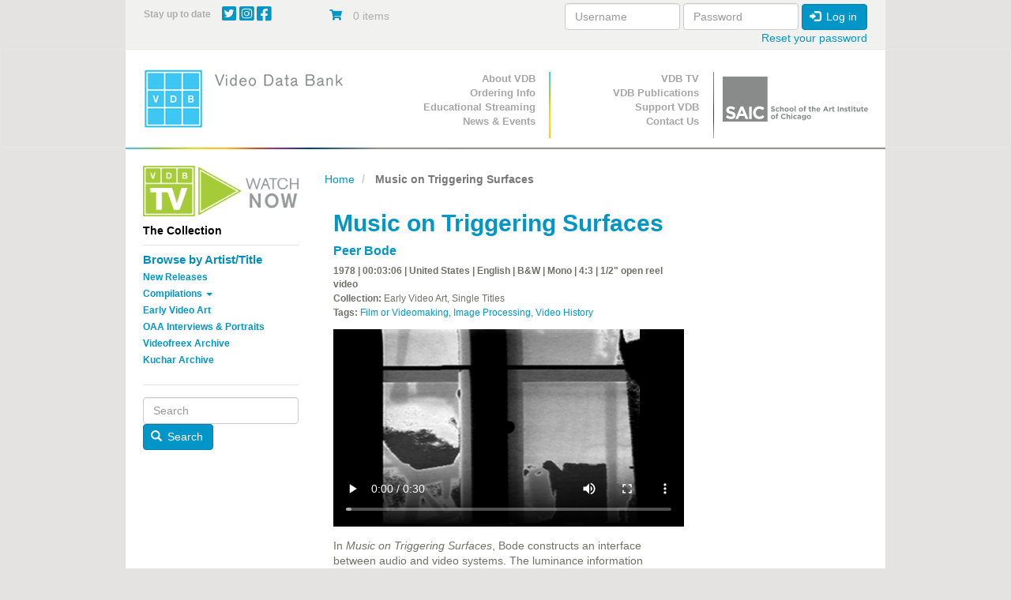

--- FILE ---
content_type: text/html; charset=UTF-8
request_url: https://www.vdb.org/titles/music-triggering-surfaces
body_size: 10216
content:
<!DOCTYPE html>
<html  lang="en" dir="ltr">
  <head>
    <meta charset="utf-8" />
<noscript><style>form.antibot * :not(.antibot-message) { display: none !important; }</style>
</noscript><meta name="Generator" content="Drupal 10 (https://www.drupal.org); Commerce 3" />
<meta name="MobileOptimized" content="width" />
<meta name="HandheldFriendly" content="true" />
<meta name="viewport" content="width=device-width, initial-scale=1.0" />
<link rel="canonical" href="https://www.vdb.org/titles/music-triggering-surfaces" />
<link rel="shortlink" href="https://www.vdb.org/product/1986" />

    <title>Music on Triggering Surfaces | Video Data Bank</title>
    <link rel="preload" as="font" type="font/woff2" href="/themes/vdb/assets/fonts/bootstrap/glyphicons-halflings-regular.woff2" crossorigin="anonymous"/>
    <link rel="preload" as="font" type="font/woff2" href="/themes/vdb/css/fontawesome/webfonts/fa-brands-400.woff2" crossorigin="anonymous"/>
    <link rel="preload" as="font" type="font/woff2" href="/themes/vdb/css/fontawesome/webfonts/fa-solid-900.woff2" crossorigin="anonymous"/>
    <link rel="stylesheet" media="all" href="/sites/default/files/css/css_gUa3MEa-SkwGLCCQlsJvU3Ty2cTZXKLngCr3jOfECgA.css?delta=0&amp;language=en&amp;theme=vdb&amp;include=[base64]" />
<link rel="stylesheet" media="all" href="https://use.fontawesome.com/releases/v6.4.0/css/all.css" />
<link rel="stylesheet" media="all" href="https://use.fontawesome.com/releases/v6.4.0/css/v4-shims.css" />
<link rel="stylesheet" media="all" href="/sites/default/files/css/css_GSeVSOWSiCXUDrhMOKdU5lt6t44QZNhpFkmUgrKievc.css?delta=3&amp;language=en&amp;theme=vdb&amp;include=[base64]" />
<link rel="stylesheet" media="all" href="/sites/default/files/css/css_psvvFwrDSg9OCTH0b0DEtJCMtQuyc7yssUcDUAvL4G4.css?delta=4&amp;language=en&amp;theme=vdb&amp;include=[base64]" />

    <script type="application/json" data-drupal-selector="drupal-settings-json">{"path":{"baseUrl":"\/","pathPrefix":"","currentPath":"product\/1986","currentPathIsAdmin":false,"isFront":false,"currentLanguage":"en"},"pluralDelimiter":"\u0003","suppressDeprecationErrors":true,"ajaxPageState":{"libraries":"[base64]","theme":"vdb","theme_token":null},"ajaxTrustedUrl":{"form_action_p_pvdeGsVG5zNF_XLGPTvYSKCf43t8qZYSwcfZl2uzM":true,"\/titles\/music-triggering-surfaces?ajax_form=1":true},"gtag":{"tagId":"","consentMode":false,"otherIds":[],"events":[{"name":"view_item","data":{"currency":"USD","value":"120.00","items":[{"item_name":"Single Screening Rental License (Digital File), +$120","item_id":"MUSICONTRI2","affiliation":"Video Data Bank"}]}}],"additionalConfigInfo":[]},"gtm":{"tagId":null,"settings":{"data_layer":"dataLayer","include_classes":false,"allowlist_classes":"","blocklist_classes":"","include_environment":false,"environment_id":"","environment_token":""},"tagIds":["GTM-PFGRNJG"]},"responsive_menu":{"position":"right","theme":"theme-dark","pagedim":"pagedim","modifyViewport":true,"use_bootstrap":true,"breakpoint":"(min-width: 960px)","drag":false,"pageWrapper":false},"conditional_message":{"1":{"base_path":"\/","status":false,"conditions":["close"],"message":"\u003Cp\u003EDue to the impact of COVID-19, the Video Data Bank staff is working remotely until further notice. Find out more information about our remote operations \u003Ca href=\u0022\/content\/vdbs-remote-operations\u0022\u003Ehere\u003C\/a\u003E, and please contact us at \u003Ca href=\u0022mailto:info@vdb.org\u0022\u003Einfo@vdb.org\u003C\/a\u003E with any questions.\u003C\/p\u003E","hash":"4b194ade","bg_color":"eeeeeee","color":"666666","position":"top","target":"body"}},"bootstrap":{"forms_has_error_value_toggle":1,"modal_animation":1,"modal_backdrop":"true","modal_focus_input":1,"modal_keyboard":1,"modal_select_text":1,"modal_show":1,"modal_size":"","popover_enabled":1,"popover_animation":1,"popover_auto_close":1,"popover_container":"body","popover_content":"","popover_delay":"0","popover_html":0,"popover_placement":"right","popover_selector":"","popover_title":"","popover_trigger":"click","tooltip_enabled":1,"tooltip_animation":1,"tooltip_container":"body","tooltip_delay":"0","tooltip_html":0,"tooltip_placement":"auto left","tooltip_selector":"","tooltip_trigger":"hover"},"antibot":{"forms":{"user-login-form":{"id":"user-login-form","key":"4K6r6HY_X8QzlOPGJzJIx2nRf58ejTR9GmJQfa3eYqz"}}},"miniorange_saml":{"base_url":"https:\/\/www.vdb.org"},"ajax":{"edit-purchased-entity-0-attributes-attribute-single-screening-renta-10":{"callback":["Drupal\\commerce_product\\Plugin\\Field\\FieldWidget\\ProductVariationAttributesWidget","ajaxRefresh"],"wrapper":"commerce-product-add-to-cart-form","disable-refocus":true,"event":"change","url":"\/titles\/music-triggering-surfaces?ajax_form=1","httpMethod":"POST","dialogType":"ajax","submit":{"_triggering_element_name":"purchased_entity[0][attributes][attribute_single_screening_renta]"}},"edit-purchased-entity-0-attributes-attribute-single-screening-renta-23":{"callback":["Drupal\\commerce_product\\Plugin\\Field\\FieldWidget\\ProductVariationAttributesWidget","ajaxRefresh"],"wrapper":"commerce-product-add-to-cart-form","disable-refocus":true,"event":"change","url":"\/titles\/music-triggering-surfaces?ajax_form=1","httpMethod":"POST","dialogType":"ajax","submit":{"_triggering_element_name":"purchased_entity[0][attributes][attribute_single_screening_renta]"}},"edit-purchased-entity-0-attributes-attribute-single-screening-renta-22":{"callback":["Drupal\\commerce_product\\Plugin\\Field\\FieldWidget\\ProductVariationAttributesWidget","ajaxRefresh"],"wrapper":"commerce-product-add-to-cart-form","disable-refocus":true,"event":"change","url":"\/titles\/music-triggering-surfaces?ajax_form=1","httpMethod":"POST","dialogType":"ajax","submit":{"_triggering_element_name":"purchased_entity[0][attributes][attribute_single_screening_renta]"}},"edit-purchased-entity-0-attributes-attribute-single-screening-renta-21":{"callback":["Drupal\\commerce_product\\Plugin\\Field\\FieldWidget\\ProductVariationAttributesWidget","ajaxRefresh"],"wrapper":"commerce-product-add-to-cart-form","disable-refocus":true,"event":"change","url":"\/titles\/music-triggering-surfaces?ajax_form=1","httpMethod":"POST","dialogType":"ajax","submit":{"_triggering_element_name":"purchased_entity[0][attributes][attribute_single_screening_renta]"}},"edit-purchased-entity-0-attributes-attribute-single-screening-renta-6":{"callback":["Drupal\\commerce_product\\Plugin\\Field\\FieldWidget\\ProductVariationAttributesWidget","ajaxRefresh"],"wrapper":"commerce-product-add-to-cart-form","disable-refocus":true,"event":"change","url":"\/titles\/music-triggering-surfaces?ajax_form=1","httpMethod":"POST","dialogType":"ajax","submit":{"_triggering_element_name":"purchased_entity[0][attributes][attribute_single_screening_renta]"}},"edit-purchased-entity-0-attributes-attribute-single-screening-renta-20":{"callback":["Drupal\\commerce_product\\Plugin\\Field\\FieldWidget\\ProductVariationAttributesWidget","ajaxRefresh"],"wrapper":"commerce-product-add-to-cart-form","disable-refocus":true,"event":"change","url":"\/titles\/music-triggering-surfaces?ajax_form=1","httpMethod":"POST","dialogType":"ajax","submit":{"_triggering_element_name":"purchased_entity[0][attributes][attribute_single_screening_renta]"}}},"user":{"uid":0,"permissionsHash":"b5b5fcf999da9db34b339c15d307e5f6c7b2a13d50d21d617472d6ddd3907d1e"}}</script>
<script src="/core/misc/drupalSettingsLoader.js?v=10.5.6"></script>
<script src="/modules/contrib/google_tag/js/gtag.js?t9q73l"></script>
<script src="/modules/contrib/google_tag/js/gtm.js?t9q73l"></script>

    <!-- Google Tag Manager -->
<script>(function(w,d,s,l,i){w[l]=w[l]||[];w[l].push({'gtm.start':
new Date().getTime(),event:'gtm.js'});var f=d.getElementsByTagName(s)[0],
j=d.createElement(s),dl=l!='dataLayer'?'&l='+l:'';j.async=true;j.src=
'https://www.googletagmanager.com/gtm.js?id='+i+dl;f.parentNode.insertBefore(j,f);
})(window,document,'script','dataLayer','GTM-PFGRNJG');</script>
<!-- End Google Tag Manager -->
  </head>
  <body class="path-product has-glyphicons">
  <!-- Google Tag Manager (noscript) -->
<noscript><iframe src="https://www.googletagmanager.com/ns.html?id=GTM-PFGRNJG"
height="0" width="0" style="display:none;visibility:hidden"></iframe></noscript>
<!-- End Google Tag Manager (noscript) -->
    <a href="#main-content" class="visually-hidden focusable skip-link">
      Skip to main content
    </a>
    <noscript><iframe src="https://www.googletagmanager.com/ns.html?id=GTM-PFGRNJG"
                  height="0" width="0" style="display:none;visibility:hidden"></iframe></noscript>

      <div class="dialog-off-canvas-main-canvas" data-off-canvas-main-canvas>
    <div  class="container">
  <div class="row">

                              <div class="col-xs-12 topbar" role="heading">
              <div class="region region-topbar container-fluid">
    <div class="row">
    <section id="block-sociallinks" class="block block-block-content block-block-content94226954-c14c-47ac-aca6-cfddb46db2ad col-xs-9 col-sm-9 col-md-3 col-lg-3 social-wrapper clearfix">
  
      <h2 class="block-title">Stay up to date</h2>
    

    <span class="social-links">

      <a href="http://twitter.com/VideoDataBank" target="_blank">
        <i class="fab fa-twitter-square"></i>
      </a>

      <a href="https://www.instagram.com/videodatabank/" target="_blank">
        <i class="fab fa-instagram-square"></i>
      </a>


      <a href="http://www.facebook.com/pages/Video-Data-Bank/18964576077?ref=ts" target="_blank">
        <i class="fab fa-facebook-square"></i>
      </a>

    
    </span>

  
  </section>
<section id="block-vdb-cart" class="block block-commerce-cart col-xs-3 col-sm-3 col-md-3 clearfix">
  
    

      <div class="cart--cart-block">
  <div class="cart-block--summary">
    <a class="cart-block--link__expand" href="/cart">
      <span class="cart-block--icon">
        <i class="fas fa-shopping-cart"></i>
      </span>
      <span class="cart-block--summary__count">0 items</span>
      <span class="cart-block--summary__count"></span>
    </a>
  </div>

  <div class="cart-block--contents">
    <div class="cart-block--contents__inner">
      <div class="cart-block--contents__items">
        
      </div>
      <div class="cart-block--contents__links">
        <a href="/cart">Cart</a>
      </div>
    </div>
  </div>

</div>

  </section>
<section id="block-userlogin" role="form" class="block block-user block-user-login-block col-xs-12 col-md-6 clearfix">
  
    

      <form class="user-login-form antibot" data-drupal-selector="user-login-form" data-action="/titles/music-triggering-surfaces?destination=/titles/music-triggering-surfaces" action="/antibot" method="post" id="user-login-form" accept-charset="UTF-8">
  <noscript>
  <div class="antibot-no-js antibot-message antibot-message-warning">You must have JavaScript enabled to use this form.</div>
</noscript>
<div class="form-item js-form-item form-type-textfield js-form-type-textfield form-item-name js-form-item-name form-group">
      <label for="edit-name" class="control-label js-form-required form-required">Username</label>
  
  
  <input autocorrect="none" autocapitalize="none" spellcheck="false" autocomplete="username" data-drupal-selector="edit-name" class="form-text required form-control" type="text" id="edit-name" name="name" value="" size="15" maxlength="60" required="required" aria-required="true" />

  
  
  </div>
<div class="form-item js-form-item form-type-password js-form-type-password form-item-pass js-form-item-pass form-group">
      <label for="edit-pass" class="control-label js-form-required form-required">Password</label>
  
  
  <input autocomplete="current-password" data-drupal-selector="edit-pass" class="form-text required form-control" type="password" id="edit-pass" name="pass" size="15" maxlength="128" required="required" aria-required="true" />

  
  
  </div>
<input autocomplete="off" data-drupal-selector="form-rxametgmfgazs3cddeida9-8eyve0nyokguwbf56xow" type="hidden" name="form_build_id" value="form-RXamEtGMFGaZs3cDDEIDA9-8EYVe0nYOkGuwbF56XOw" /><input data-drupal-selector="edit-user-login-form" type="hidden" name="form_id" value="user_login_form" /><input data-drupal-selector="edit-antibot-key" type="hidden" name="antibot_key" value="" /><div data-drupal-selector="edit-actions" class="form-actions form-group js-form-wrapper form-wrapper" id="edit-actions"><button data-drupal-selector="edit-submit" class="button js-form-submit form-submit btn-primary btn icon-before" type="submit" id="edit-submit" name="op" value="Log in"><span class="icon glyphicon glyphicon-log-in" aria-hidden="true"></span>
Log in</button></div>

</form>
<ul><li><a href="/user/password" title="Send password reset instructions via email." class="request-password-link">Reset your password</a></li></ul>
  </section>
 
    </div>
  </div>

          </div>
                </div>
</div>

          <header class="navbar navbar-default" id="navbar" role="banner">
              <div class="container">
            <div class="row">
        <div class="navbar-header col-sm-4">
          <div class="container-fluid">
            <div class="row-no-gutters">
              <div class="col-xs-2 visible-xs-inline-block hidden-sm hidden-md hidden-lg ">
                <a class=" navbar-btn text-center visible-xs hidden-sm hidden-md hidden-lg" href="/" title="Home" rel="home">
                    <img alt="School of the Art Institute of Chicago Logo center-block " class="img-responsive " data-entity-type="file"  data-entity-uuid="864ce426-16d4-4287-923b-60289d8eb9d2" src="/themes/vdb/images/vdb_logo.png" />
                                    </a>
              </div>
              
              <div class="col-xs-7 col-sm-12 center-block text-center hidden-xs visible-sm visible-md visible-lg">
                  <div class="region region-navigation">
          <a class="logo navbar-btn pull-left text-center" href="/" title="Home" rel="home">
        <img src="/themes/vdb/logo.png" class="img-responsive " alt="Home" />
            </a>
            
  </div>

              </div>
              

                                          <div class="col-xs-2 pull-right">
                <button type="button" class="navbar-toggle" data-toggle="collapse" data-target="#navbar-collapse">
                  <span class="sr-only">Toggle navigation</span>
                  <span class="icon-bar"></span>
                  <span class="icon-bar"></span>
                  <span class="icon-bar"></span>
                </button>
              </div>
                            
                            
              <div class="col-xs-2 visible-xs hidden-sm hidden-md hidden-lg pull-left">
                <a href="https://www.saic.edu/" class="navbar-btn text-center visible-xs hidden-sm hidden-md hidden-lg saiclogoLink" target="_blank">
                  <img alt="School of the Art Institute of Chicago Logo" class="img-responsive saiclogo center-block" data-entity-type="file"  data-entity-uuid="864ce426-16d4-4287-923b-60289d8eb9d2" src="/themes/vdb/images/SAIClogo_Stacked_Grey.png" />
                </a>  
              </div>

              
            </div>
          </div>
        </div>

      


                    <div id="navbar-collapse" class="navbar-collapse collapse col-sm-8">
            <div class="container-fluid">
    <div class="row">
        <nav class="primary-nav col-sm-4" role="navigation" aria-labelledby="block-primarynavigation-menu" id="block-primarynavigation">
            <h2 class="sr-only" id="block-primarynavigation-menu">Primary Navigation</h2>

      
      <ul class="menu menu--primary nav">
                      <li class="first">
                                        <a href="/content/about-vdb" data-drupal-link-system-path="node/10648">About VDB</a>
              </li>
                      <li>
                                        <a href="/content/prices-and-format-options">Ordering Info</a>
              </li>
                      <li>
                                        <a href="/content/streaming" data-drupal-link-system-path="node/164371">Educational Streaming</a>
              </li>
                      <li class="last">
                                        <a href="/news-archive" data-drupal-link-system-path="news-archive">News &amp; Events</a>
              </li>
        </ul>
  

  </nav>
<nav class="secondary-nav col-sm-4" role="navigation" aria-labelledby="block-secondarynavigation-menu" id="block-secondarynavigation">
            <h2 class="sr-only" id="block-secondarynavigation-menu">Secondary Navigation</h2>

      
      <ul class="menu menu--secondary-navigation nav">
                      <li class="first">
                                        <a href="/content/about-vdb-tv" data-drupal-link-system-path="node/10721">VDB TV</a>
              </li>
                      <li>
                                        <a href="/content/vdb-publications" data-drupal-link-system-path="node/10716">VDB Publications</a>
              </li>
                      <li>
                                        <a href="/support" data-drupal-link-system-path="product/4026">Support VDB</a>
              </li>
                      <li class="last">
                                        <a href="/contact-us" data-drupal-link-system-path="node/187961">Contact Us</a>
              </li>
        </ul>
  

  </nav>

        
        <div class="col-sm-4 hidden-xs ">
            <a href="https://www.saic.edu/" target="_blank">
                <img alt="School of the Art Institute of Chicago Logo" class="img-responsive saiclogo center-block" data-entity-type="file" width="166" src="/themes/vdb/images/SAIClogo_Standard_Grey.svg" />
            </a>
        </div>
    </div>
  </div>

        </div>
                    </div>
            
    </header>
  
  <div role="main" class="main-container container js-quickedit-main-content">
    <div class="row">

                              <div class="col-sm-12" role="heading">
              <div class="region region-header">
    <div data-drupal-messages-fallback class="hidden"></div>

  </div>

          </div>
              
                              <aside class="col-xs-12 col-sm-4 col-md-3 sidebar-primary" role="complementary">
              <div class="region region-sidebar-first container-fluid">
    <div class="row-no-gutters visible-xs-* hidden-sm hidden-md hidden-lg">
      <div class="col-xs-10">
        <button  class="btn btn-link center-block sidebarReveal text"  >
          <small>Submenu</small>
       
        </button>
      </div>
      <div class="col-xs-2">
        <button  class="btn btn-link center-block text-left sidebarReveal"  >
          <span class="glyphicon glyphicon-minus" aria-hidden="true"></span>
          <span class="glyphicon glyphicon-plus" aria-hidden="true"></span>
        </button>
      </div>
    </div>
    <div class="row-no-gutters " id="sidebarContent">
    <section id="block-vdb-vdbtv" class="block block-block-content block-block-content200a3c79-67bb-49c6-9bc6-26b9c43ba001 clearfix">
  
    

      
            <div class="field field--name-body field--type-text-with-summary field--label-hidden field--item"><p><a href="/vdb-tv"><img alt="Watch VDB TV Now" class="img-responsive" data-entity-type="file" data-entity-uuid="29bfc7f0-c9c0-41ab-a345-164d8b2c019a" src="/sites/default/files/inline-images/VDB_TV_Watch_Now_1.png" style="max-width:220px" width="500" height="163" loading="lazy"> </a></p>
</div>
      
  </section>

<section id="block-vdb-thecollection" class="block block-system block-system-menu-blockthe-collection col-xs-10 col-xs-push-1 col-sm-push-0 col-sm-12 clearfix">
  
      <h2 class="block-title">
              The Collection
          </h2>
    
  
            
      <ul class="menu menu--the-collection nav">
                      <li class="first">
                                        <a href="/collection/browser-artist-list" data-drupal-link-system-path="collection/browser-artist-list">Browse by Artist/Title</a>
              </li>
                      <li>
                                        <a href="/new/releases" data-drupal-link-system-path="new/releases">New Releases</a>
              </li>
                      <li class="expanded dropdown">
                                                                    <a href="/" class="dropdown-toggle" data-toggle="dropdown" data-drupal-link-system-path="&lt;front&gt;">Compilations <span class="caret"></span></a>
                        <ul class="dropdown-menu">
                      <li class="first">
                                        <a href="/curated/compilations" data-drupal-link-system-path="curated/compilations">Curated Compilations</a>
              </li>
                      <li>
                                        <a href="/single/artist/compilations" data-drupal-link-system-path="single/artist/compilations">Single Artist Compilations</a>
              </li>
                      <li class="last">
                                        <a href="/box/sets" data-drupal-link-system-path="box/sets">Box Sets</a>
              </li>
        </ul>
  
              </li>
                      <li>
                                        <a href="/early/video/art" data-drupal-link-system-path="early/video/art">Early Video Art</a>
              </li>
                      <li>
                                        <a href="/oaa" data-drupal-link-system-path="node/10712">OAA Interviews &amp; Portraits</a>
              </li>
                      <li>
                                        <a href="/videofreex/archive" data-drupal-link-system-path="videofreex/archive">Videofreex Archive</a>
              </li>
                      <li class="last">
                                        <a href="/kuchar/archive" data-drupal-link-system-path="kuchar/archive">Kuchar Archive</a>
              </li>
        </ul>
  

      </section>
<section class="search-block-form block block-vdb-search block-search-block col-xs-8 col-xs-offset-2 col-sm-offset-0  col-sm-12 clearfix" data-drupal-selector="search-block-form" id="block-searchblock-3">
  
    

      <form action="/titles/music-triggering-surfaces" method="post" id="search-block-form" accept-charset="UTF-8">
  <div class="form-item js-form-item form-type-textfield js-form-type-textfield form-item-search js-form-item-search form-no-label form-group">
  
  
  <input placeholder="Search" data-drupal-selector="edit-search" class="form-text form-control" type="text" id="edit-search" name="search" value="" size="60" maxlength="128" />

  
  
  </div>
<button data-drupal-selector="edit-submit" class="button js-form-submit form-submit btn-primary btn icon-before" type="submit" id="edit-submit" name="op" value="Search"><span class="icon glyphicon glyphicon-search" aria-hidden="true"></span>
Search</button><input autocomplete="off" data-drupal-selector="form-zw4dqfa-wi71tg0yzobcd1joyaftmhwrctfnsniqei0" type="hidden" name="form_build_id" value="form-Zw4dQfa-Wi71tG0YZObCD1JoYAftmhwrctfNSnIqei0" /><input data-drupal-selector="edit-search-block-form" type="hidden" name="form_id" value="search_block_form" />
</form>

  </section>
 
      <div class="col-xs-10 visible-xs-* hidden-sm hidden-md hidden-lg">
        <button  class="btn btn-link center-block sidebarReveal text"  >
          <small>Close</small>
       
        </button>
      </div>
      <div class="col-xs-2 visible-xs-* hidden-sm hidden-md hidden-lg">
        <button  class="btn btn-link center-block text-left sidebarReveal"  >
          <span class="glyphicon glyphicon-minus" aria-hidden="true"></span>
          <span class="glyphicon glyphicon-plus" aria-hidden="true"></span>
        </button>
      </div>
  </div>

          </aside>
              
                  <section class="col-xs-12 col-sm-8 col-md-9 main-content">

                
                                      
                  
                          <a id="main-content"></a>
            <div class="region region-content">
        <ol class="breadcrumb">
          <li >
                  <a href="/">Home</a>
              </li>
          <li  class="active">
                  Music on Triggering Surfaces
              </li>
      </ol>

  
  <article class="container-fluid" >
       
    <div class="row product ">

    
     

        <div class="col-xs-12 col-sm-8">
          <h1 class="title">Music on Triggering Surfaces</h1>
          <h2><a href="/user/40873">Peer Bode</a></h2>

          <div class="product--info">

          
          <p><strong>1978 | 
00:03:06

            | United States |               English |             
                        B&amp;W |            Mono |            4:3 |            1/2&quot; open reel video           </strong></p>
          
           
            <p><strong>Collection:</strong>
             Early Video Art, Single Titles            </p>
                    <p><strong>Tags:</strong> <a href="/tag/61">Film or Videomaking</a>, <a href="/tag/75">Image Processing</a>, <a href="/tag/554">Video History</a></p>          
          </div>

          <video class="product--video" oncontextmenu="return false;" preload="metadata" controls controlsList="nodownload" width="445px" height="250px" poster="/sites/default/files/clip_images/MUSICONTRI.jpg">
            <source src="https://www.vdb.org/sites/default/files/clips/MUSICONTRIGGERINGSURFACES.mp4">
          </video>

          
            <div class="field field--name-body field--type-text-with-summary field--label-hidden field--item"><p>In <em>Music on Triggering Surfaces</em>, Bode constructs an interface between audio and video systems. The luminance information (voltage) from the visual images traversed by the black dot is routed to an oscillator to produce the audio signal, which varies according to the changing luminance. The video image itself then triggers the audio. The shifting grey-scale of the image becomes a two-dimensional sound map or audio score. This tape was produced at the Experimental Television Center.&nbsp;</p><p>&nbsp;</p></div>
      

                    <div class="product--variations">
            <div class="product--variations-header">
              <h4>Pricing Information</h4>
            </div>
            <div class="product--variations-body">
              
      <div class="field field--name-variations field--type-entity-reference field--label-hidden field--items">
              <div class="field--item"><div id="commerce-product-add-to-cart-form"><form class="commerce-order-item-add-to-cart-form-commerce-product-1986 commerce-order-item-add-to-cart-form" data-drupal-selector="commerce-order-item-add-to-cart-form-commerce-product-1986" action="/titles/music-triggering-surfaces" method="post" id="commerce-order-item-add-to-cart-form-commerce-product-1986" accept-charset="UTF-8">
  <div class="field--type-entity-reference field--name-purchased-entity field--widget-commerce-product-variation-attributes form-group js-form-wrapper form-wrapper" data-drupal-selector="edit-purchased-entity-wrapper" id="edit-purchased-entity-wrapper">      <div class="attribute-widgets form-group js-form-wrapper form-wrapper" data-drupal-selector="edit-purchased-entity-0-attributes" id="edit-purchased-entity-0-attributes"><fieldset data-drupal-selector="edit-purchased-entity-0-attributes-attribute-single-screening-renta" class="fieldgroup form-composite required js-form-item form-item js-form-wrapper form-wrapper" id="edit-purchased-entity-0-attributes-attribute-single-screening-renta--wrapper" required="required" aria-required="true">
      <legend>
    <span class="fieldset-legend js-form-required form-required">Additional Formats/Uses</span>
  </legend>
  <div class="fieldset-wrapper">
                <div id="edit-purchased-entity-0-attributes-attribute-single-screening-renta"><div class="form-item js-form-item form-type-radio js-form-type-radio form-item-purchased-entity-0-attributes-attribute-single-screening-renta js-form-item-purchased-entity-0-attributes-attribute-single-screening-renta radio">
  
  
  

      <label for="edit-purchased-entity-0-attributes-attribute-single-screening-renta-20" class="control-label option"><input data-drupal-selector="edit-purchased-entity-0-attributes-attribute-single-screening-renta-20" data-disable-refocus="true" class="form-radio" type="radio" id="edit-purchased-entity-0-attributes-attribute-single-screening-renta-20" name="purchased_entity[0][attributes][attribute_single_screening_renta]" value="20" checked="checked" />Single Screening Rental License (Digital File), +$120</label>
  
  
  </div>
<div class="form-item js-form-item form-type-radio js-form-type-radio form-item-purchased-entity-0-attributes-attribute-single-screening-renta js-form-item-purchased-entity-0-attributes-attribute-single-screening-renta radio">
  
  
  

      <label for="edit-purchased-entity-0-attributes-attribute-single-screening-renta-6" class="control-label option"><input data-drupal-selector="edit-purchased-entity-0-attributes-attribute-single-screening-renta-6" data-disable-refocus="true" class="form-radio" type="radio" id="edit-purchased-entity-0-attributes-attribute-single-screening-renta-6" name="purchased_entity[0][attributes][attribute_single_screening_renta]" value="6" />Exhibition Rental License (Request Quote)</label>
  
  
  </div>
<div class="form-item js-form-item form-type-radio js-form-type-radio form-item-purchased-entity-0-attributes-attribute-single-screening-renta js-form-item-purchased-entity-0-attributes-attribute-single-screening-renta radio">
  
  
  

      <label for="edit-purchased-entity-0-attributes-attribute-single-screening-renta-21" class="control-label option"><input data-drupal-selector="edit-purchased-entity-0-attributes-attribute-single-screening-renta-21" data-disable-refocus="true" class="form-radio" type="radio" id="edit-purchased-entity-0-attributes-attribute-single-screening-renta-21" name="purchased_entity[0][attributes][attribute_single_screening_renta]" value="21" />Library Purchase - Educational License (DVD), +$275</label>
  
  
  </div>
<div class="form-item js-form-item form-type-radio js-form-type-radio form-item-purchased-entity-0-attributes-attribute-single-screening-renta js-form-item-purchased-entity-0-attributes-attribute-single-screening-renta radio">
  
  
  

      <label for="edit-purchased-entity-0-attributes-attribute-single-screening-renta-22" class="control-label option"><input data-drupal-selector="edit-purchased-entity-0-attributes-attribute-single-screening-renta-22" data-disable-refocus="true" class="form-radio" type="radio" id="edit-purchased-entity-0-attributes-attribute-single-screening-renta-22" name="purchased_entity[0][attributes][attribute_single_screening_renta]" value="22" />1 Year Digital Streaming License (includes DVD), +$350</label>
  
  
  </div>
<div class="form-item js-form-item form-type-radio js-form-type-radio form-item-purchased-entity-0-attributes-attribute-single-screening-renta js-form-item-purchased-entity-0-attributes-attribute-single-screening-renta radio">
  
  
  

      <label for="edit-purchased-entity-0-attributes-attribute-single-screening-renta-23" class="control-label option"><input data-drupal-selector="edit-purchased-entity-0-attributes-attribute-single-screening-renta-23" data-disable-refocus="true" class="form-radio" type="radio" id="edit-purchased-entity-0-attributes-attribute-single-screening-renta-23" name="purchased_entity[0][attributes][attribute_single_screening_renta]" value="23" />5 Year Digital Streaming License (includes DVD), +$500</label>
  
  
  </div>
<div class="form-item js-form-item form-type-radio js-form-type-radio form-item-purchased-entity-0-attributes-attribute-single-screening-renta js-form-item-purchased-entity-0-attributes-attribute-single-screening-renta radio">
  
  
  

      <label for="edit-purchased-entity-0-attributes-attribute-single-screening-renta-10" class="control-label option"><input data-drupal-selector="edit-purchased-entity-0-attributes-attribute-single-screening-renta-10" data-disable-refocus="true" class="form-radio" type="radio" id="edit-purchased-entity-0-attributes-attribute-single-screening-renta-10" name="purchased_entity[0][attributes][attribute_single_screening_renta]" value="10" />Institutional Collection License (Archival Acquisition) - Request Quote</label>
  
  
  </div>
</div>

          </div>
</fieldset>
</div>

  </div>
<input autocomplete="off" data-drupal-selector="form-kk-m2xdle-q-699cib2gm48n4cp8iwwvufql2frklq" type="hidden" name="form_build_id" value="form-KK-_m2XDle_Q_699Cib2Gm48n4cp8iWWvufql2fRKlQ" /><input data-drupal-selector="edit-commerce-order-item-add-to-cart-form-commerce-product-1986" type="hidden" name="form_id" value="commerce_order_item_add_to_cart_form_commerce_product_1986" /><div class="field--type-datetime field--name-field-screening-date field--widget-datetime-default form-group js-form-wrapper form-wrapper" data-drupal-selector="edit-field-screening-date-wrapper" id="edit-field-screening-date-wrapper">        <label class="control-label">Screening Date</label>
<div id="edit-field-screening-date-0-value" class="container-inline form-inline">
  <div class="form-inline form-item js-form-item form-type-date js-form-type-date form-item-field-screening-date-0-value-date js-form-item-field-screening-date-0-value-date form-no-label form-group">
      <label for="edit-field-screening-date-0-value-date" class="control-label sr-only">Date</label>
  
  
  <input data-drupal-selector="edit-field-screening-date-0-value-date" type="date" class="form-date form-control" id="edit-field-screening-date-0-value-date" name="field_screening_date[0][value][date]" value="" size="12" />

  
  
  </div>

</div>


  </div>
<div data-drupal-selector="edit-actions" class="form-actions form-group js-form-wrapper form-wrapper" id="edit-actions"><button class="button--add-to-cart button button--primary js-form-submit form-submit btn-success btn" data-drupal-selector="edit-submit" type="submit" id="edit-submit" name="op" value="Add to cart">Add to cart</button></div>

</form>
</div></div>
          </div>
  
            </div>
            <div class="product--variations-body">
              <a class="button button--primary js-form-submit form-submit btn-primary btn"  href="/content/request-an-exhibition-quote" target="_blank">Request an Exhibition Quote</a>
              <a class="button button--primary js-form-submit form-submit btn-primary btn"  href="/content/request-archival-quote" target="_blank">Request an Archival Quote</a>
              <p><small>Please contact <a href="mailto:info@vdb.org">info@vdb.org</a> or visit <a href="/content/prices-formats" >http://www.vdb.org/content/prices-formats</a> with any questions about the license types listed here.</small></p>
            </div>

          </div>
          

      <br><br><br>



        </div>
        <div class="product--sidebar col-xs-12 col-sm-4">

          

          
          
                   
          <div class="views-element-container form-group"><div class="view view-compilation-bottom-block view-id-compilation_bottom_block view-display-id-block_1 js-view-dom-id-7d0c6e5f2ed0d6dbe0b30762f0ba2270258c6c083c77e9301746963e1ff0e0ff">
  
    
      
  
      
          </div>
</div>


          <div class="views-element-container form-group"><div class="view view-press-news-essay-event-products view-id-press_news_essay_event_products view-display-id-block_1 js-view-dom-id-d6dd4c9ae5415d7f54d216519bdf0289d30b5f056291f20f739ab3a24e5e0be5">
  
    
      
  
          </div>
</div>



          
          

        </div>
        

     
    </div>
  </article>



  </div>

              </section>

                </div>
  </div>

      <footer class="footer container" role="contentinfo">
        <div class="region region-footer container-fluid">
    <div class="row">
    <section class="mailchimp-signup-subscribe-form block block-mailchimp-signup block-mailchimp-signup-subscribe-blockmail-subscribe col-xs-10 
     col-lg-3 clearfix" data-drupal-selector="mailchimp-signup-subscribe-block-mail-subscribe-form" id="block-vdb-mailchimpsubscriptionformmailsubscribe">
  
    

  <h3>Subscribe to our monthly newsletter!</h3>
      <form action="/titles/music-triggering-surfaces" method="post" id="mailchimp-signup-subscribe-block-mail-subscribe-form" accept-charset="UTF-8">
  <div id="mailchimp-newsletter-68783a30d2-mergefields" class="mailchimp-newsletter-mergefields"><div class="form-item js-form-item form-type-email js-form-type-email form-item-mergevars-email js-form-item-mergevars-email form-no-label form-group">
      <label for="edit-mergevars-email" class="control-label sr-only js-form-required form-required">Email Address</label>
  
  
  <input autocomplete="email" placeholder="Email Address" data-drupal-selector="edit-mergevars-email" class="form-email required form-control" type="email" id="edit-mergevars-email" name="mergevars[EMAIL]" value="" size="25" maxlength="254" required="required" aria-required="true" />

  
  
  </div>
</div><input autocomplete="off" data-drupal-selector="form-18zmxto-3vczg8kxopopt-ui1virilca-t9ielherv8" type="hidden" name="form_build_id" value="form-18zmxTO_3vczg8kXOPopt-Ui1viRilca-T9IELHeRv8" /><input data-drupal-selector="edit-mailchimp-signup-subscribe-block-mail-subscribe-form" type="hidden" name="form_id" value="mailchimp_signup_subscribe_block_mail_subscribe_form" /><div data-drupal-selector="edit-actions" class="form-actions form-group js-form-wrapper form-wrapper" id="edit-actions--3"><button class="btn-primary button js-form-submit form-submit btn" data-drupal-selector="edit-submit" type="submit" id="edit-submit--4" name="op" value="Subscribe">Subscribe</button></div>

</form>

  </section>
<section id="block-vdb-footercontact" class="block block-block-content block-block-content87448a87-56ce-4581-9a70-94eb4ef5ec75 col-xs-12 col-md-4 col-lg-3 clearfix">
  
    

      
            <div class="field field--name-body field--type-text-with-summary field--label-hidden field--item"><h3><a href="/contact-us">Contact Us</a></h3><p>Phone: 312.345.3550<br>Fax: 312.541.8073</p><p>Regular Hours:<br>Monday – Thursday<br>9:00 a.m. – 5:00 p.m.</p><p>&nbsp;</p></div>
      
  </section>
<section id="block-vdb-footeraddress" class="block block-block-content block-block-content0d33b7e4-1596-405c-bd56-22c41fa979df col-xs-12 col-md-4 col-lg-3 clearfix">
  
    

      
            <div class="field field--name-body field--type-text-with-summary field--label-hidden field--item"><h3>Mailing Address</h3><p>Video Data Bank<br>School of the Art Institute of Chicago<br><span>36 S. Wabash Ave, 12th Floor</span><br>Chicago, IL 60603</p></div>
      
  </section>
 
<section id="block-vdb-footercopyright" class="block block-block-content block-block-contente5c36ea7-3223-4533-8d23-0b7df2fa78e4 col-xs-12 col-md-4 col-lg-3  clearfix">
  
    

      
            <div class="field field--name-body field--type-text-with-summary field--label-hidden field--item"><h3><a href="/visit-us">Visit our Screening Room</a></h3><p>Video Data Bank<br>School of the Art Institute of Chicago<br>36 S. Wabash Ave, 14th Floor<br>Chicago, IL 60603</p><p>*Appointment Preferred</p><p>Copyright 2025 Video Data Bank</p><p><img src="/sites/default/files/inline-images/logo_sm.gif" data-entity-uuid="3464876b-79ee-42df-bbe2-ca096517ec4a" data-entity-type="file" alt="vdb-tv" width="50" height="50" loading="lazy"></p></div>
      
  </section>
 
    </div>
  </div>

    </footer>
  
  </div>

    <div class="off-canvas-wrapper"><div id="off-canvas">
              <ul>
                    <li class="menu-item--dc830893-d054-4427-ba88-291315d784d7 menu-name--vdb-stream-menu">
        <a href="/stream/about" data-drupal-link-system-path="node/163885">About</a>
              </li>
                <li class="menu-item--a5425ee6-4370-4550-a470-f851f337c45f menu-name--vdb-stream-menu">
        <a href="/stream/my-titles" data-drupal-link-system-path="node/163884">Titles</a>
              </li>
                <li class="menu-item--_cb510de-0559-47cb-8793-0c3a7e88ee81 menu-name--vdb-stream-menu">
        <a href="/stream/my-curated-compilations" data-drupal-link-system-path="stream/my-curated-compilations">Curated Compilations</a>
              </li>
                <li class="menu-item--f04d5450-2852-4c0f-8782-b61b841b30b0 menu-name--vdb-stream-menu">
        <a href="/stream/my-collections" data-drupal-link-system-path="stream/my-collections">Collections</a>
              </li>
        </ul>
  

</div></div>
    <script src="/core/assets/vendor/jquery/jquery.min.js?v=3.7.1"></script>
<script src="/core/assets/vendor/underscore/underscore-min.js?v=1.13.7"></script>
<script src="/core/assets/vendor/once/once.min.js?v=1.0.1"></script>
<script src="/core/misc/drupal.js?v=10.5.6"></script>
<script src="/core/misc/drupal.init.js?v=10.5.6"></script>
<script src="/core/assets/vendor/tabbable/index.umd.min.js?v=6.2.0"></script>
<script src="/modules/contrib/antibot/js/antibot.js?t9q73l"></script>
<script src="/themes/bootstrap/js/bootstrap-pre-init.js?t9q73l"></script>
<script src="/themes/vdb/assets/javascripts/bootstrap/alert.js?t9q73l"></script>
<script src="/themes/vdb/assets/javascripts/bootstrap/button.js?t9q73l"></script>
<script src="/themes/vdb/assets/javascripts/bootstrap/carousel.js?t9q73l"></script>
<script src="/themes/vdb/assets/javascripts/bootstrap/collapse.js?t9q73l"></script>
<script src="/themes/vdb/assets/javascripts/bootstrap/dropdown.js?t9q73l"></script>
<script src="/themes/vdb/assets/javascripts/vdb-custom.js?t9q73l"></script>
<script src="/themes/vdb/assets/javascripts/wayfinder.js?t9q73l"></script>
<script src="/themes/bootstrap/js/drupal.bootstrap.js?t9q73l"></script>
<script src="/themes/bootstrap/js/attributes.js?t9q73l"></script>
<script src="/themes/bootstrap/js/theme.js?t9q73l"></script>
<script src="/themes/bootstrap/js/popover.js?t9q73l"></script>
<script src="/themes/bootstrap/js/tooltip.js?t9q73l"></script>
<script src="/core/misc/debounce.js?v=10.5.6"></script>
<script src="/core/misc/form.js?v=10.5.6"></script>
<script src="/themes/bootstrap/js/misc/form.js?t9q73l"></script>
<script src="/modules/contrib/commerce/modules/cart/js/commerce_cart.js?t9q73l"></script>
<script src="/core/misc/progress.js?v=10.5.6"></script>
<script src="/themes/bootstrap/js/misc/progress.js?t9q73l"></script>
<script src="/core/assets/vendor/loadjs/loadjs.min.js?v=4.3.0"></script>
<script src="/core/misc/announce.js?v=10.5.6"></script>
<script src="/core/misc/message.js?v=10.5.6"></script>
<script src="/themes/bootstrap/js/misc/message.js?t9q73l"></script>
<script src="/core/misc/ajax.js?v=10.5.6"></script>
<script src="/themes/bootstrap/js/misc/ajax.js?t9q73l"></script>
<script src="/modules/contrib/commerce/modules/product/js/commerce_product.update_product_url.js?t9q73l"></script>
<script src="/modules/contrib/conditional_message/js/conditional_message.js?t9q73l"></script>
<script src="/core/misc/jquery.form.js?v=4.3.0"></script>
<script src="/modules/contrib/google_tag/js/gtag.ajax.js?t9q73l"></script>
<script src="/modules/contrib/miniorange_saml/js/testconfig.js?v=10.5.6"></script>
<script src="/libraries/mmenu/dist/mmenu.js?v=10.5.6"></script>
<script src="/modules/contrib/responsive_menu/js/responsive_menu.config.js?v=10.5.6"></script>
<script src="/modules/contrib/responsive_menu/js/responsive_menu.bootstrap.js?v=10.5.6"></script>
<script src="/modules/custom/vdb_product/js/pricing_information.js?t9q73l"></script>
<script src="/modules/contrib/webform/js/webform.behaviors.js?v=10.5.6"></script>
<script src="/core/misc/states.js?v=10.5.6"></script>
<script src="/themes/bootstrap/js/misc/states.js?t9q73l"></script>
<script src="/modules/contrib/webform/js/webform.states.js?v=10.5.6"></script>
<script src="/modules/contrib/webform/modules/webform_bootstrap/js/webform_bootstrap.states.js?v=10.5.6"></script>

  </body>
</html>
